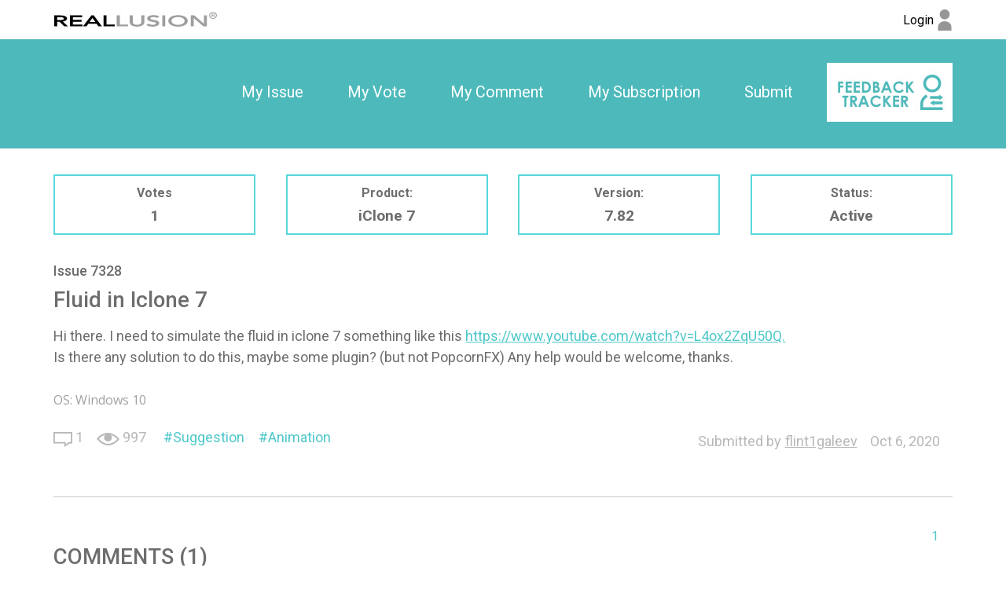

--- FILE ---
content_type: text/html; charset=utf-8
request_url: https://www.reallusion.com/FeedBackTracker/Issue/Fluid-in-Iclone-7
body_size: 2420
content:
<!DOCTYPE html>
<html>
<head>
    <meta charset="utf-8" />
    <meta name="viewport" content="width=device-width, initial-scale=1">
    <title>Fluid in Iclone 7 - Feedback Tracker</title>
    <meta name="keywords" content="Feedback Tracker" />
    <meta name="description" content="Feedback Tracker" />
    <meta name="author" content="Feedback Tracker">
    <meta name="copyright" content="Feedback Tracker">

    <link href='https://fonts.googleapis.com/css?family=Roboto:400,300,100,500,700,900|Open+Sans' rel='stylesheet' type='text/css'>
    <link href='/Includes/css/plugin/font-awesome/css/font-awesome.min.css' rel='stylesheet' type='text/css'>
    <link href="/FeedBackTracker/CSS/Web/Home/Issue/?v=mKCapBplOqGRXXtGeZvvSReRz0OcurKqYAx-iWSdriI1" rel="stylesheet"/>

    <script src="/FeedBackTracker/JS/Web/Home/Issue/?v=6qGonOEu7JCYe4mNmHRR8s4yR_Sl1A89AnjR-eis5ak1"></script>

</head>
<body>
    <noscript><iframe src="//www.googletagmanager.com/ns.html?id=GTM-T8NJ5G" height="0" width="0" style="display:none;visibility:hidden"></iframe></noscript>
    <script>
         (function (w, d, s, l, i) {
             w[l] = w[l] || []; w[l].push({
                 'gtm.start':
                 new Date().getTime(), event: 'gtm.js'
             }); var f = d.getElementsByTagName(s)[0],
             j = d.createElement(s), dl = l != 'dataLayer' ? '&l=' + l : ''; j.async = true; j.src =
             '//www.googletagmanager.com/gtm.js?id=' + i + dl; f.parentNode.insertBefore(j, f);
         })(window, document, 'script', 'dataLayer', 'GTM-T8NJ5G');
    </script>
    <header class="clearfix">
        <nav class="main-nav">
<div class="rl-main">
    <section class="logo">
        <a href="https://www.reallusion.com/">
            <img src="/FeedBackTracker/Images/shared/reallusion_logo.jpg" alt="Reallusion" title="Reallusion">
        </a>
    </section>
    <section class="login">
            <a href="https://www.reallusion.com/FeedBackTracker/Issue/Fluid-in-Iclone-7" class="rl_feedbackTracker_login">
                <span class="nameForHidden text-overflow loginText">Login</span>
                <img src="/FeedBackTracker/Images/shared/log_in.jpg" alt="Login" title="Login">
            </a>
    </section>
</div>
</nav>
<div class="fb-logo-mobile">
    <div class="rl-main">
        <a href="/FeedBackTracker/"><img src="/FeedBackTracker/Images/shared/feedback_logo.jpg" title="Feedback Tracker Home"></a>
    </div>
</div>
<nav class="sub-nav">
<div class="rl-main">
    <div class="nav-item">

        <div class="nav-item-div"><a class="rl_feedbackTracker_login" href="/FeedBackTracker/MyIssue">My Issue</a></div>
        <div class="nav-item-div"><a class="rl_feedbackTracker_login" href="/FeedBackTracker/MyVoted">My Vote</a></div>
        <div class="nav-item-div"><a class="rl_feedbackTracker_login" href="/FeedBackTracker/MyComment">My Comment</a></div>
        <div class="nav-item-div"><a class="rl_feedbackTracker_login" href="/FeedBackTracker/MySubscribe">My Subscription</a></div>
        <div class="nav-item-div"><a class="rl_feedbackTracker_login" href="/FeedBackTracker/MyNew">Submit</a></div>
        <div class="img-logo" style="display:inline-block" ><a href="/FeedBackTracker/"><img style="display:inline-block" src="/FeedBackTracker/Images/shared/logo.jpg" alt="" title="Feedback Tracker Home"></a></div>
    </div>
</div>
</nav>
    </header> 
    <div class="MainContent">
        
<section class="rl-main clearfix rl-issue">

    <!-- issue Content -->
    <section class="issueContent rl-article rl-wrapper-topbottom-s">
        <section class="issueHeaderInfo">
            <div class="headerInfo headerInfo-Number">
                Votes<br />
                <span id="visitedCount">1</span>
            </div>
            <div class="headerInfo headerInfo-Text">
                Product:<br />
                <span>iClone 7</span>
            </div>
            <div class="headerInfo headerInfo-Number">
                Version:<br />
                <span>7.82</span>
            </div>
            <div class="headerInfo headerInfo-Text">
                Status:<br />
                <span>
Active                </span>
            </div>
        </section>
        <div class="issueNumber">Issue 7328</div>
        <div class="issueTitle">Fluid in Iclone 7</div>
        <div class="issueDesc">Hi there. I need to simulate the fluid in iclone 7 something like this <a target="_blank" href="https://www.youtube.com/watch?v=L4ox2ZqU50Q." rel="nofollow">https://www.youtube.com/watch?v=L4ox2ZqU50Q.</a> <br />Is there any solution to do this, maybe some plugin? (but not PopcornFX) Any help would be welcome, thanks.</div>
        <div class="issueEnviroment clearfix">
            <div class="envInfo envInfo2">OS:&nbsp;Windows 10</div>
        </div>
                        <div class="clearfix relative">
            <ul class="issueInfo clearfix">
                <li><span class="fbt-icon-comment-number fbt-icon-comment-number-size" title="Comments"></span>&nbsp;<span>1</span></li>
                <li><span class="fbt-icon-view fbt-icon-view-size" title="Views"></span>&nbsp;<span>997</span></li>
            </ul>
                <div class="issueKeywords2 text-overflow clearfix">
                    <a href="/FeedBackTracker/Product/iClone-7?IssueTagId=2">Suggestion</a><a href="/FeedBackTracker/Product/iClone-7?IssueTagId=79">Animation</a>
                </div>
            <div class="issueForAdjustPosition clearfix">
                <div class="issueAuthor">
                    <span class="issueAutrhorTip">Submitted by</span><span class="text-overflow">flint1galeev</span>
                        <label class="utc_time_temp" data-null="N/A" data-format="MMM d, yyyy">2020/10/06 07:07:36</label>

                </div>
            </div>
        </div>
    </section>

        <!-- replay comment -->
        <section id="issue_comments" class="issueReplyComment rl-wrapper-topbottom">
            <div class="pages clearfix">
    <div class="pagesInner">
                <span class="current number">1</span>

    </div>
</div>

            <div class="replyTitle">COMMENTS (1)</div>

                    <section class="replyContent rl-wrapper-bottom clearfix" id="MainComment_9947">
                        <div class="contentComment reallusionComment clearfix">
                            <div class="left">
                                    <img src="/FeedBackTracker/Images/Shared/feedback_comment.jpg" />
                                <!--https://www.reallusion.com/FeedBackTracker/Issue/Fluid-in-Iclone-7?CommentId=9947-->
                            </div>
                            <div class="right">
                                <div class="replyAuthor">
                                    <span>Feedback Tracker Admin</span>
                                    <span>    <label class="utc_time_temp" data-null="N/A" data-format="MMM d, yyyy">2020/10/06 08:08:50</label>
</span>
                                                                    </div>
                                <div class="replyDesc">
<pre>Hi Flint1galeev,

I&#39;m afraid that there is no fluid simulation in iClone 7. PopcornFX is the closest one.
However, I encourage you post your question to the forum, where you can get more feedback from other users.

Irving
Reallusion</pre>                                </div>
                                <!-- reply somebody's comment -->
                                <div class="replyCommentArea">
                                </div>
                            </div>
                        </div>
                    </section>
<div class="pages clearfix">
    <div class="pagesInner">
                <span class="current number">1</span>

    </div>
</div>
        </section>
        <!-- add comment -->
</section>
<div class="mfp-zoom-in-out" style="display: none;">
    <div><input class="mfp-zoom-out" type="button" /></div>
    <div><input class="mfp-zoom-reset" type="button" /></div>
    <div><input class="mfp-zoom-in" type="button" /></div>
</div>

        <div id="EditConfirm" class="hidden">You are going to edit a submitted issue. This issue will be changed to private draft mode until you click submit again. Are you sure?</div>
        <div id="DeleteConfirm" class="hidden">Do you want to delete this issue?</div>
        <input type="hidden" id="EditConfirm_Ok" value="OK" />
        <input type="hidden" id="EditConfirm_Cancel" value="Cancel" />
        <input type="hidden" id="DeleteConfirm_ErrorDB" value="Delete fail, Please try again later." />
        <input type="hidden" id="DeleteConfirm_ErrorNotFound" value="Issue not found or no permmision to delete." />
        <input type="hidden" id="DeleteConfirm_AjaxFail" value="Delete fail, Please try again later." />
        <input type="hidden" id="Deleting" value="Deleting" />
        <input type="hidden" id="LoginTitle" value="Login" />
        <input id="LoadingImg" type="hidden" value="/FeedBackTracker/Images/Shared/loading.gif" />
        <input name="__RequestVerificationToken" type="hidden" value="FjDnKOynD82Y19KjpDm5x061srYGiUuzfRZEzBF1kX_2cU3E92wWNMnAXvtAqNH0rIt7aWeaKS6uwVPyoMRx7NFyFka7J5lrWDlHjRY5BAk1" />
    </div>
    <footer>
        <div class="rl-main clearfix">Copyright &#169; 2026 Reallusion Inc. All rights reserved.</div>
    </footer>
</body>
</html>
